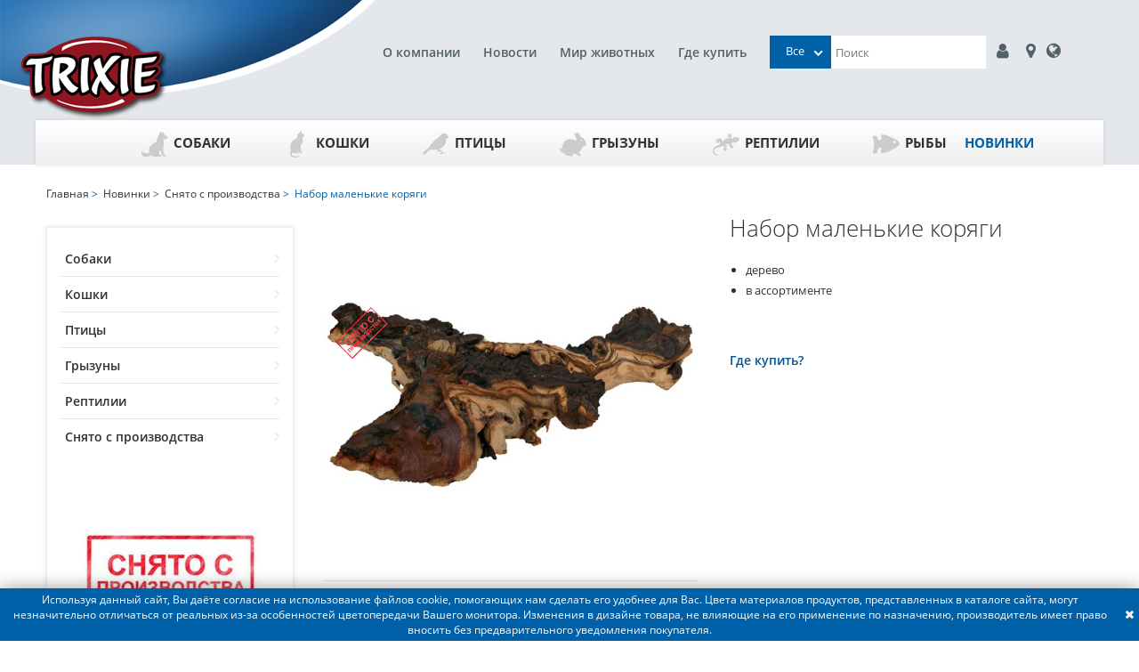

--- FILE ---
content_type: text/html; charset=utf-8
request_url: https://trixie.ru/catalog/product/nabor-malenkie-korjagi/
body_size: 7423
content:
<!doctype html><html lang="ru"><head><meta charset="UTF-8"><title>Набор маленькие коряги заказать онлайн, опт и розница. TRIXIE — официальный поставщик в России</title><meta name="description" content="Набор маленькие коряги от официального представителя торговой марки TRIXIE. Большой выбор продукции для домашних животных. Европейское качество, доступные цены. Новинки. Найдите ближайший магазин или закажите онлайн. Гибкие условия для оптовиков и интернет-магазинов, обновляемый ассортимент."><meta name="keywords" content=""><meta http-equiv="X-UA-Compatible" content="ie=edge"><meta name="viewport" content="width=device-width, initial-scale=1, shrink-to-fit=no"><meta name="format-detection" content="telephone=no"><meta name="msapplication-TileColor" content="#da532c"><meta name="theme-color" content="#ffffff"><link rel="apple-touch-icon" sizes="180x180" href="/static/apple-touch-icon.png"><link rel="icon" type="image/png" sizes="32x32" href="/static/favicon-32x32.png"><link rel="icon" type="image/png" sizes="16x16" href="/static/favicon-16x16.png"><link rel="manifest" href="/static/site.webmanifest"><link rel="mask-icon" href="/static/safari-pinned-tab.svg" color="#5bbad5"><link rel="stylesheet" type="text/css" href="/static/css/libs.min.css"><link rel="stylesheet" type="text/css" href="/static/css/style.css?v=1623759635"><script type="text/javascript">
    (function (m, e, t, r, i, k, a) {
      m[i] = m[i] || function () {
        (m[i].a = m[i].a || []).push(arguments)
      };
      m[i].l = 1 * new Date();
      k = e.createElement(t), a = e.getElementsByTagName(t)[0], k.async = 1, k.src = r, a.parentNode.insertBefore(k, a)
    })
    (window, document, "script", "https://mc.yandex.ru/metrika/tag.js", "ym");

    ym(16755895, "init", {
      clickmap: true,
      trackLinks: true,
      accurateTrackBounce: true,
      webvisor: true,
      trackHash: true,
      ecommerce: "dataLayer"
    });
  </script><noscript><div><img src="https://mc.yandex.ru/watch/16755895" style="position:absolute; left:-9999px;" alt=""/></div></noscript><script>
    window.ga = window.ga || function () {
      (ga.q = ga.q || []).push(arguments)
    };
    ga.l = +new Date;
    ga('create', 'UA-34375725-1', 'auto');
    ga('send', 'pageview');
  </script><script async src='https://www.google-analytics.com/analytics.js'></script></head><body data-lang="ru" class="catalog en"
      data-static="/static/"><div id="container"><div class="header"><div class="header-logo"><a href="/"><img src="/static/img/logo-header.png" alt=""></a></div><div class="header-nav"><div><div class="header-row search-row not-logged"><div class="header-links"><a href="/company/history/">О компании</a><a href="/news/">Новости</a><a href="/tips/">Мир животных</a><a href="/partners/">Где купить</a></div><div class="header-search"><div class="search-input-wrap"><select id="main-search-category" class="select-hidden"><option data-display="Все" value="">Все</option><option value="1">Собаки</option><option value="2">Кошки</option><option value="5">Птицы</option><option value="3">Грызуны</option><option value="4">Рептилии</option><option value="6">Рыбы</option><option value="8">Новинки</option></select><input type="text" id="search-input" placeholder="Поиск"><ul id="suggest-search" class="suggest-search"></ul></div><a class="login-button" href="#auth-modal"><i class="fa fa-user"></i></a><a href="https://falcon.pet/partners"><i class="fa fa-map-marker fa-fw"></i></a><a href="https://www.trixie.de/heimtierbedarf/en/"><i class="fa fa-globe"></i></a><a href="/search/" class="mobile-link"><i class="fa fa-search fa-fw"></i></a><a href="#" class="mobile-link"><i class="fa fa-bars"></i></a></div></div></div></div></div><div id="gadget"><div id="gadget_1"><ul class="level_1"><li class="level_1 "><a href="/catalog/sobaki/" class="top-category-menu-item "><object type="image/svg+xml" class="top-category-menu-icon" data="/media/icn_hund_1.svg">icon
                    </object>Собаки
                </a><ul class="level_2"><li class="level_2"><a href="/catalog/aktivnosti/">
                            Активность
                          </a><ul class="level_3"><li class="level_3 "><a href="/catalog/sobaki-igrushki/" class="">
                                      Игрушки
                                    </a></li><li class="level_3 "><a href="/catalog/sobaki-igrushki-dlya-lakomsv-i-razvitiya/" class="">
                                      Игрушки для лакомств и развития
                                    </a></li><li class="level_3 "><a href="/catalog/igrushki-dlya-aktivnih-igr/" class="">
                                      Игрушки для активных игр
                                    </a></li><li class="level_3 "><a href="/catalog/igrushki-dlya-chistki-zubov/" class="">
                                      Игрушки для чистки зубов
                                    </a></li><li class="level_3 "><a href="/catalog/plavayuschie-igrushki/" class="">
                                      Плавающие игрушки
                                    </a></li></ul></li><li class="level_2"><a href="/catalog/progulki-i-puteshestviya/">
                            Прогулки и Путешествия
                          </a><ul class="level_3"><li class="level_3 "><a href="/catalog/sobaki-povodki/" class="">
                                      Поводки
                                    </a></li><li class="level_3 "><a href="/catalog/sobaki-osheyniki/" class="">
                                      Ошейники
                                    </a></li><li class="level_3 "><a href="/catalog/povodki-ruletki-flexi-i-aksessuari/" class="">
                                      Поводки-рулетки flexi и аксессуары
                                    </a></li><li class="level_3 "><a href="/catalog/sobaki-shleyki/" class="">
                                      Шлейки
                                    </a></li><li class="level_3 "><a href="/catalog/sobaki-transportirovka-i-puteshestviya/" class="">
                                      Транспортировка и путешествия
                                    </a></li><li class="level_3 "><a href="/catalog/veloprogulki-i-beg/" class="">
                                      Велопрогулки и бег
                                    </a></li><li class="level_3 "><a href="/catalog/vidimost-v-temnote/" class="">
                                      Видимость в темноте
                                    </a></li><li class="level_3 "><a href="/catalog/sobaki-odezhda/" class="">
                                      Одежда
                                    </a></li><li class="level_3 "><a href="/catalog/sobaki-bezopasnost/" class="">
                                      Безопасность
                                    </a></li><li class="level_3 "><a href="/catalog/pakety-i-konteynery/" class="">
                                      Пакеты и контейнеры
                                    </a></li></ul></li><li class="level_2"><a href="/catalog/v-dome/">
                            В доме
                          </a><ul class="level_3"><li class="level_3 "><a href="/catalog/sobaki-miski-i-aksessuary/" class="">
                                      Миски и аксессуары
                                    </a></li><li class="level_3 "><a href="/catalog/sobaki-lezhaki/" class="">
                                      Лежаки и подстилки
                                    </a></li><li class="level_3 "><a href="/catalog/sobaki-ulichnye-dveri/" class="">
                                      Уличные двери
                                    </a></li><li class="level_3 "><a href="/catalog/lestnitsy-i-peregorodki/" class="">
                                      Лестницы и перегородки
                                    </a></li><li class="level_3 "><a href="/catalog/budki-i-basseyny/" class="">
                                      Будки и бассейны
                                    </a></li><li class="level_3 "><a href="/catalog/ukhod-za-schenkami/" class="">
                                      Уход за щенками
                                    </a></li><li class="level_3 "><a href="/catalog/sobaki-avtomaticheskie-kormushki-i-poilki/" class="">
                                      Автоматические кормушки и поилки
                                    </a></li></ul></li><li class="level_2"><a href="/catalog/trenirovka-i-sport/">
                            Тренировка и спорт
                          </a><ul class="level_3"><li class="level_3 "><a href="/catalog/agility/" class="">
                                      Аджилити
                                    </a></li><li class="level_3 "><a href="/catalog/trenirovka-sobaki/" class="">
                                      Тренировка
                                    </a></li><li class="level_3 "><a href="/catalog/trosovye-povodki/" class="">
                                      Тросовые поводки
                                    </a></li><li class="level_3 "><a href="/catalog/sumki-dlya-lakomstv-tovari-dlya-trenirovok/" class="">
                                      Сумки для лакомств/Товары для дрессировки
                                    </a></li><li class="level_3 "><a href="/catalog/aktivnye-igry/" class="">
                                      Активные игры
                                    </a></li></ul></li><li class="level_2"><a href="/catalog/gigiena-i-ukhod/">
                            Гигиена и уход
                          </a><ul class="level_3"><li class="level_3 "><a href="/catalog/sobaki-ukhod-za-sherstyu/" class="">
                                      Уход за шерстью
                                    </a></li><li class="level_3 "><a href="/catalog/ukhod-za-lapami-i-kogtyami/" class="">
                                      Уход за лапами и когтями
                                    </a></li><li class="level_3 "><a href="/catalog/sobaki-sredstva-gigieny/" class="">
                                      Средства гигиены
                                    </a></li><li class="level_3 "><a href="/catalog/sobaki-borba-s-parazitami/" class="">
                                      Борьба с паразитами
                                    </a></li></ul></li><li class="level_2"><a href="/catalog/linii-produktsii/">
                            Линейки продукции
                          </a><ul class="level_3"><li class="level_3 "><a href="/catalog/junior-dog/" class="">
                                      Junior
                                    </a></li><li class="level_3 "><a href="/catalog/be-nordic-sobaki/" class="">
                                      BE NORDIC
                                    </a></li><li class="level_3 "><a href="/catalog/denta-fun/" class="">
                                      Denta Fun
                                    </a></li><li class="level_3 "><a href="/catalog/dog-activity/" class="">
                                      Dog Activity
                                    </a></li><li class="level_3 "><a href="/catalog/natura/" class="">
                                      natura
                                    </a></li><li class="level_3 "><a href="/catalog/safer-life/" class="">
                                      Safer Life
                                    </a></li><li class="level_3 "><a href="/catalog/sporting/" class="">
                                      Sporting
                                    </a></li><li class="level_3 "><a href="/catalog/be-eco/" class="">
                                      be Eco
                                    </a></li></ul></li><li class="level_2"><a href="/catalog/sobaki-raznoe/">
                            Разное
                          </a><ul class="level_3"><li class="level_3 "><a href="/catalog/tovary-dlya-reabilitatsii-i-pozhilykh-zhivotnykh/" class="">
                                      Товары для реабилитации и пожилых животных
                                    </a></li><li class="level_3 "><a href="/catalog/okhlazhdayuschie-tovary/" class="">
                                      Охлаждающие товары
                                    </a></li><li class="level_3 "><a href="/catalog/rozhdestvenskie-tovary/" class="">
                                      Рождественские товары
                                    </a></li></ul></li></ul></li><li class="level_1 "><a href="/catalog/koshki/" class="top-category-menu-item "><object type="image/svg+xml" class="top-category-menu-icon" data="/media/icn_katze.svg">icon
                    </object>Кошки
                </a><ul class="level_2"><li class="level_2"><a href="/catalog/cat-aktivnost/">
                            Активность
                          </a><ul class="level_3"><li class="level_3 "><a href="/catalog/igrushki-koshki/" class="">
                                      Игрушки
                                    </a></li><li class="level_3 "><a href="/catalog/igrushki-dlya-lakomstv-i-razvitiya-koshki/" class="">
                                      Игрушки для лакомств и развития
                                    </a></li><li class="level_3 "><a href="/catalog/tonneli-koshki/" class="">
                                      Тоннели
                                    </a></li></ul></li><li class="level_2"><a href="/catalog/cat-gigiena-i-ukhod/">
                            Гигиена и уход
                          </a><ul class="level_3"><li class="level_3 "><a href="/catalog/ukhod-za-sherstyu-koshki/" class="">
                                      Уход за шерстью
                                    </a></li><li class="level_3 "><a href="/catalog/ukhod-za-lapami-i-kogtyami-koshki/" class="">
                                      Уход за лапами и когтями
                                    </a></li><li class="level_3 "><a href="/catalog/tualety-i-aksessuary-koshki/" class="">
                                      Туалеты и аксессуары
                                    </a></li><li class="level_3 "><a href="/catalog/ot-blokh-kleschey-i-parazitov-koshki/" class="">
                                      От блох, клещей и паразитов
                                    </a></li><li class="level_3 "><a href="/catalog/sredstva-gigieny-koshki/" class="">
                                      Средства гигиены
                                    </a></li></ul></li><li class="level_2"><a href="/catalog/cat-v-dome/">
                            В доме
                          </a><ul class="level_3"><li class="level_3 "><a href="/catalog/lezhaki-koshki/" class="">
                                      Лежаки
                                    </a></li><li class="level_3 "><a href="/catalog/domiki-i-kogtetochki-koshki/" class="">
                                      Домики и когтеточки
                                    </a></li><li class="level_3 "><a href="/catalog/lestnitsy-koshki/" class="">
                                      Лестницы
                                    </a></li><li class="level_3 "><a href="/catalog/bezopasnost-koshki/" class="">
                                      Безопасность
                                    </a></li><li class="level_3 "><a href="/catalog/ulichnye-dveri-koshki/" class="">
                                      Уличные двери
                                    </a></li><li class="level_3 "><a href="/catalog/miski-i-aksessuary-koshki/" class="">
                                      Миски и аксессуары
                                    </a></li><li class="level_3 "><a href="/catalog/avtomaticheskie-kormushki-koshki/" class="">
                                      Автоматические кормушки
                                    </a></li></ul></li><li class="level_2"><a href="/catalog/cat-progulki/">
                            Прогулки и Путешествия
                          </a><ul class="level_3"><li class="level_3 "><a href="/catalog/osheyniki-koshki/" class="">
                                      Ошейники
                                    </a></li><li class="level_3 "><a href="/catalog/shleyki-s-povodkami-koshki/" class="">
                                      Шлейки с поводками
                                    </a></li><li class="level_3 "><a href="/catalog/transportirovka-i-puteshestviya-koshki/" class="">
                                      Транспортировка и путешествия
                                    </a></li><li class="level_3 "><a href="/catalog/bezopasnost-ulitsa-koshki/" class="">
                                      Безопасность
                                    </a></li><li class="level_3 "><a href="/catalog/vidimost-koshki/" class="">
                                      Видимость в темноте
                                    </a></li></ul></li><li class="level_2"><a href="/catalog/cat-lineyki-produktsii/">
                            Линейки продукции
                          </a><ul class="level_3"><li class="level_3 "><a href="/catalog/junior-cats/" class="">
                                      Junior
                                    </a></li><li class="level_3 "><a href="/catalog/xxl-cats/" class="">
                                      XXL Cats
                                    </a></li><li class="level_3 "><a href="/catalog/be-nordic-koshki/" class="">
                                      BE NORDIC
                                    </a></li><li class="level_3 "><a href="/catalog/cat-activity/" class="">
                                      Cat Activity
                                    </a></li><li class="level_3 "><a href="/catalog/safer-life-koshki/" class="">
                                      Safer Life
                                    </a></li><li class="level_3 "><a href="/catalog/be-eco-koshki/" class="">
                                      be Eco
                                    </a></li></ul></li><li class="level_2"><a href="/catalog/cat-raznoe/">
                            Разное
                          </a><ul class="level_3"><li class="level_3 "><a href="/catalog/rozhdestvenskie-tovary-koshki/" class="">
                                      Рождественские товары
                                    </a></li></ul></li></ul></li><li class="level_1 "><a href="/catalog/ptitsy/" class="top-category-menu-item "><object type="image/svg+xml" class="top-category-menu-icon" data="/media/icn_vogel.svg">icon
                    </object>Птицы
                </a><ul class="level_2"><li class="level_2"><a href="/catalog/aksessuary-dlya-kletok-ptitsi/">
                            Аксессуары для клеток
                          </a><ul class="level_3"><li class="level_3 "><a href="/catalog/kormushki-i-poilki-ptitsi/" class="">
                                      Кормушки и поилки
                                    </a></li><li class="level_3 "><a href="/catalog/kupalki/" class="">
                                      Купалки
                                    </a></li><li class="level_3 "><a href="/catalog/zhyordochki-kacheli-lestnitsy/" class="">
                                      Жёрдочки, качели, лестницы
                                    </a></li><li class="level_3 "><a href="/catalog/gnyozda/" class="">
                                      Гнёзда
                                    </a></li></ul></li><li class="level_2"><a href="/catalog/aktivnost-ptitsi/">
                            Активность
                          </a><ul class="level_3"><li class="level_3 "><a href="/catalog/igrushki-ptitsi/" class="">
                                      Игрушки
                                    </a></li><li class="level_3 "><a href="/catalog/igrovye-ploschadki/" class="">
                                      Игровые площадки
                                    </a></li><li class="level_3 "><a href="/catalog/trenirovka-ptitsi/" class="">
                                      Тренировка
                                    </a></li></ul></li><li class="level_2"><a href="/catalog/transportirovka-ptitsi/">
                            Транспортировка
                          </a></li><li class="level_2"><a href="/catalog/ulichnye-kormushki-i-skvorechniki/">
                            Уличные кормушки и скворечники
                          </a><ul class="level_3"><li class="level_3 "><a href="/catalog/ulichnye-kormushki/" class="">
                                      Уличные кормушки
                                    </a></li><li class="level_3 "><a href="/catalog/skvorechniki/" class="">
                                      Скворечники
                                    </a></li><li class="level_3 "><a href="/catalog/kuryatniki/" class="">
                                      Курятники
                                    </a></li></ul></li></ul></li><li class="level_1 "><a href="/catalog/gryzuny/" class="top-category-menu-item "><object type="image/svg+xml" class="top-category-menu-icon" data="/media/icn_hase.svg">icon
                    </object>Грызуны
                </a><ul class="level_2"><li class="level_2"><a href="/catalog/aktivnost-grizuni/">
                            Активность
                          </a><ul class="level_3"><li class="level_3 "><a href="/catalog/igrushki-grizuni/" class="">
                                      Игрушки
                                    </a></li><li class="level_3 "><a href="/catalog/trenirovka-grizuni/" class="">
                                      Тренировка и развитие
                                    </a></li><li class="level_3 "><a href="/catalog/kolyosa-dlya-bega/" class="">
                                      Колёса для бега
                                    </a></li><li class="level_3 "><a href="/catalog/aksessuary-dlya-kletok/" class="">
                                      Аксессуары для клеток
                                    </a></li></ul></li><li class="level_2"><a href="/catalog/Dom-grizuni/">
                            Дом
                          </a><ul class="level_3"><li class="level_3 "><a href="/catalog/domiki-grizuni/" class="">
                                      Домики
                                    </a></li><li class="level_3 "><a href="/catalog/lezhaki-peschery-tunneli-grizuni/" class="">
                                      Лежаки, пещеры, тоннели
                                    </a></li><li class="level_3 "><a href="/catalog/kletki-grizuni/" class="">
                                      Клетки
                                    </a></li><li class="level_3 "><a href="/catalog/ulichnye-kletki/" class="">
                                      Уличные клетки
                                    </a></li></ul></li><li class="level_2"><a href="/catalog/transportirovka-grizuni/">
                            Прогулки и Путешествия
                          </a><ul class="level_3"><li class="level_3 "><a href="/catalog/shleyki-grizuni/" class="">
                                      Шлейки
                                    </a></li><li class="level_3 "><a href="/catalog/transportnye-boksy-i-perenoski/" class="">
                                      Транспортные боксы и переноски
                                    </a></li><li class="level_3 "><a href="/catalog/zagony-i-aksessuari/" class="">
                                      Загоны и аксессуары
                                    </a></li></ul></li><li class="level_2"><a href="/catalog/miski-i-poilki-grizuni/">
                            Миски и поилки
                          </a><ul class="level_3"><li class="level_3 "><a href="/catalog/miski-i-poilki/" class="">
                                      Миски и поилки
                                    </a></li><li class="level_3 "><a href="/catalog/kormushki-dlya-sena/" class="">
                                      Кормушки для сена
                                    </a></li></ul></li><li class="level_2"><a href="/catalog/gigiena-i-ukhod-grisuni/">
                            Гигиена и уход
                          </a><ul class="level_3"><li class="level_3 "><a href="/catalog/ukhod-za-sherstyu-grizuni/" class="">
                                      Уход за шерстью
                                    </a></li><li class="level_3 "><a href="/catalog/ukhod-za-kogtyami-grizinu/" class="">
                                      Уход за когтями
                                    </a></li><li class="level_3 "><a href="/catalog/tualety-i-podstilki-grizuni/" class="">
                                      Туалеты и подстилки
                                    </a></li><li class="level_3 "><a href="/catalog/ot-blokh-kleschey-i-parazitov/" class="">
                                      От блох, клещей и паразитов
                                    </a></li><li class="level_3 "><a href="/catalog/sredstva-gigieny-grizuni/" class="">
                                      Средства гигиены
                                    </a></li><li class="level_3 "><a href="/catalog/natura-grizuni/" class="">
                                      natura
                                    </a></li></ul></li></ul></li><li class="level_1 "><a href="/catalog/reptilii/" class="top-category-menu-item "><object type="image/svg+xml" class="top-category-menu-icon" data="/media/icn_terra.svg">icon
                    </object>Рептилии
                </a><ul class="level_2"><li class="level_2"><a href="/catalog/oborudovanie-dlya-terrariumov/">
                            Оборудование для террариумов
                          </a><ul class="level_3"><li class="level_3 "><a href="/catalog/monitoring-i-kontrol/" class="">
                                      Мониторинг и контроль
                                    </a></li></ul></li><li class="level_2"><a href="/catalog/aksessuary-dlya-terrariumov/">
                            Аксессуары для террариумов
                          </a><ul class="level_3"><li class="level_3 "><a href="/catalog/substraty/" class="">
                                      Субстраты
                                    </a></li><li class="level_3 "><a href="/catalog/dekorativnye-elementy/" class="">
                                      Декоративные элементы
                                    </a></li><li class="level_3 "><a href="/catalog/miski-terrarium/" class="">
                                      Миски
                                    </a></li></ul></li><li class="level_2"><a href="/catalog/razvedenie/">
                            Разведение
                          </a></li><li class="level_2"><a href="/catalog/transportirovka-reptilii/">
                            Транспортировка
                          </a></li></ul></li><li class="level_1 "><a href="/catalog/ryby/" class="top-category-menu-item "><object type="image/svg+xml" class="top-category-menu-icon" data="/media/icn_fisch.svg">icon
                    </object>Рыбы
                </a><ul class="level_2"><li class="level_2"><a href="/catalog/oborudovanie-dlya-akvariumov/">
                            Оборудование для аквариумов
                          </a></li><li class="level_2"><a href="/catalog/dekorativnye-elementy-ribi/">
                            Декоративные элементы
                          </a></li><li class="level_2"><a href="/catalog/chistka/">
                            Чистка
                          </a></li></ul></li><li class="level_1 active_tree"><a href="/catalog/novinki/" class="top-category-menu-item active_tree">Новинки
                </a><ul class="level_2"><li class="level_2"><a href="/catalog/sobaki-novinki/">
                            Собаки
                          </a></li><li class="level_2"><a href="/catalog/koshki-novinki/">
                            Кошки
                          </a></li><li class="level_2"><a href="/catalog/ptitsy-novinki/">
                            Птицы
                          </a></li><li class="level_2"><a href="/catalog/gryzuny-novinki/">
                            Грызуны
                          </a></li><li class="level_2"><a href="/catalog/reptilii-novinki/">
                            Рептилии
                          </a></li><li class="level_2"><a href="/catalog/snyato-s-proizvodstva/">
                            Снято с производства
                          </a></li></ul></li></ul></div></div></div><div id="container_2"><div class="content_wrapper"><div id="menu"><div id="menu_3"><ul class="level_2"><li class="level_2 "><a href="/catalog/sobaki-novinki/" class="">Собаки</a></li><li class="level_2 "><a href="/catalog/koshki-novinki/" class="">Кошки</a></li><li class="level_2 "><a href="/catalog/ptitsy-novinki/" class="">Птицы</a></li><li class="level_2 "><a href="/catalog/gryzuny-novinki/" class="">Грызуны</a></li><li class="level_2 "><a href="/catalog/reptilii-novinki/" class="">Рептилии</a></li><li class="level_2 "><a href="/catalog/snyato-s-proizvodstva/" class="">Снято с производства</a></li></ul><div id="menu_4"><img alt="Снято с производства" src="/media/categories/2019/10/Discontinued.jpg.200x200_q90_box-0%2C0%2C200%2C200.jpg"></div><div id="menu_5"><div class="category_description_2"><div class="cat_desc_inner">В данном разделе собраны товары, которые сняты с производства.</div></div></div></div></div><div id="content"><div id="content_1"><div class="col-xs-12 content-column"><div class="infobar"><span><a href="/">Главная</a>&nbsp;&gt;&nbsp;

  
    
      <a href="/catalog/novinki/">Новинки</a>&nbsp;&gt;&nbsp;
    
      <a href="/catalog/snyato-s-proizvodstva/">Снято с производства</a>&nbsp;&gt;&nbsp;
    
  

  Набор маленькие коряги

</span></div><div class="toolbar card"></div><div id="itemcard"><div id="itemcard_left"><div class="item_main_image"><div class="item_main_image_layer1"><div class="product-list-image-wrap"><a href="/media/products/import_img/23263.jpg" class="MagicZoomPlus" id="zoom"
                 data-options="textHoverZoomHint:; textClickZoomHint:; textExpandHint:"
                 data-mobile-options="textTouchZoomHint:; textClickZoomHint:; textExpandHint:" rel="zoom-position: custom; selectors-effect: false; zoom-width: 360px; zoom-height: 300px; zoom-fade:true; smoothing-speed:17; background-opacity:10; loading-msg: Загрузка..."><img src="/media/products/import_img/23263.jpg" alt="Набор маленькие коряги" style="object-fit: contain;"></a><div class="product-label no-border"><img src="/media/products/labels/Discontinued250.png" alt=""></div></div></div><div id="zoom-big"></div></div><div class="item_images"><ul id="lightSlider" style="padding: 0 0 0 33px;"><li><a href="/media/products/import_img/23263.jpg" rel="zoom-id:zoom;thumb-id:zoom;" rev="/media/products/import_img/23263.jpg"><img src="/media/products/import_img/23263.jpg" alt="Набор маленькие коряги"/></a></li><li><a href="/media/products/import_img/23264.jpg" rel="zoom-id:zoom;thumb-id:zoom;" rev="/media/products/import_img/23264.jpg"><img src="/media/products/import_img/23264.jpg" alt="Набор маленькие коряги"/></a></li><li><a href="/media/products/import_img/23265.jpg" rel="zoom-id:zoom;thumb-id:zoom;" rev="/media/products/import_img/23265.jpg"><img src="/media/products/import_img/23265.jpg" alt="Набор маленькие коряги"/></a></li></ul></div></div><div id="itemcard_right"><h1>Набор маленькие коряги</h1><div class="product-description"><ul><li>дерево</li><li>в ассортименте</li></ul></div><div class="clearfloat"></div><div class="more_infos"></div><div class="product-page-where-to-buy"><a href="/partners/"><h3>Где купить?</h3></a></div></div></div></div><div class="clearfloat"></div></div></div></div><div id="footer"><div class="footer_wrapper"><div id="footer_1" class="col-xs-9"><ul class="level_1"><li class="level_1"><a href="/company/history/">О компании</a><ul class="level_2"><li class="level_2"><a href="/company/history/">История</a></li><li class="level_2"><a href="https://falcon.pet/company/history">Trixie в России</a></li><li class="level_2"><a href="/company/social/">Социальные проекты</a></li><li class="level_2"><a href="https://falcon.pet/vakansii">Работа и карьера</a></li><li class="level_2"><a href="/Confidentsialnost/">Конфиденциальность</a></li></ul></li><li class="level_1"><a href="https://falcon.pet/dealer/">Партнёрам</a><ul class="level_2"><li class="level_2"><a href="https://falcon.pet/dealer/">Стать партнёром</a></li></ul></li><li class="level_1"><a href="/contact/">Контакты</a><ul class="level_2"><li class="level_2"><a href="https://falcon.pet/company/history">Поставщик</a></li><li class="level_2"><a href="https://falcon.pet/partners">Где купить</a></li></ul></li><li class="level_1"><a href="/tips/">Мир животных</a><ul class="level_2"><li class="level_2"><a href="/tips/">Полезные советы</a></li><li class="level_2"><a href="/company/pets/">Модели животных</a></li></ul></li><li class="level_1"><a href="/news">Новости</a><ul class="level_2"><li class="level_2"><a href="/news/novie_produkty/">Новые продукты</a></li><li class="level_2"><a href="/news/sobytiya/">События</a></li></ul></li></ul></div><div id="footer_2" class="col-xs-3"><div class="component clearfix info"><div class="textcontent footer-info"><a href="/"><img src="/static//img/logo-footer.png" alt=""></a><div><strong>ООО &#34;ФАЛКОН ПЕТ&#34; <br/>Эксклюзивный дистрибьютор TRIXIE Heimtierbedarf<br/>GmbH &amp; Co. KG в России</strong></div><div>
              129337, г. Москва, ул. Красная Сосна, д. 2, корп. 1, стр. 1
            </div><div><a href="tel:+ 7 (495) 960-20-40">+ 7 (495) 960-20-40</a><br><a href="tel:+ 7 (495) 122-25-18">+ 7 (495) 122-25-18</a></div></div></div></div><div class="facecopy"><a href="https://facefamily.agency/">Разработка сайта - FACE FAMILY</a></div></div><div id="footer_3" class="col-xs-12"><div class="component clearfix copyright"><div class="textcontent">
          © 2019-2022 TRIXIE Heimtierbedarf GmbH & Co. KG, ООО "ФАЛКОН ПЕТ"
        </div></div></div></div></div></div><div id="cookie-bar"><div>Используя данный сайт, Вы даёте согласие на использование файлов cookie, помогающих нам сделать его удобнее для Вас. Цвета материалов продуктов, представленных в каталоге сайта, могут незначительно отличаться от реальных из-за особенностей цветопередачи Вашего монитора. Изменения в дизайне товара, не влияющие на его применение по назначению, производитель имеет право вносить без предварительного уведомления покупателя.</div><button type="button" class="close-cookie-bar"><i class="fa fa-close"></i></button></div><div id="auth-modal"><button class="close"><span class="close_dom_window fa fa-close"></span></button><br><div class="component clearfix login"><div class="login" id="sitepart_"><div id="login_errors" class="errorbox"></div><form id="form_shop_login" name="form_shop_login" method="POST"
            novalidate action="/user/login/"><h2>Вход для зарегистрированных пользователей (Дилеров)</h2><input type="hidden" name="csrfmiddlewaretoken" value="WMi9zfEM24o3kbhFXmulTwslqQsy7eLfeq6oQP8gq0gsO2YtjuuEeIO9H5gZrDPZ"><div><div class="label"><label for="input_login">Логин</label></div><div class="input"><input type="text" name="username" id="input_login"></div></div><div><div class="label"><label for="input_password">Пароль</label></div><div class="input"><input type="password" name="password" id="input_password"></div></div><div class="submit_button"><input type="submit" value="Авторизоваться" class="form-submit-button"></div><div class="buttons"><a href="/dealer/">Стать дилером</a><a href="/password/">Забыли пароль?</a></div></form></div></div></div><div id="confirm-modal"><button class="close"><span class="close_dom_window fa fa-close"></span></button><div class="component clearfix"><div class="message">Вы уверены, что хотите очистить корзину?</div><div class="buttons"><input type="button" value="Да" class="confirm-clear-cart"><input type="button" value="Нет" class="close-confirm-modal"></div></div></div><div id="confirm-clear-waitings"><button class="close"><span class="close_dom_window fa fa-close"></span></button><div class="component clearfix"><div class="message">Вы уверены, что хотите очистить лист ожидания?</div><div class="buttons"><input type="button" value="Да" class="confirm-clear-waitings-button"><input type="button" value="Нет" class="close-confirm-modal"></div></div></div><div id="confirm-cancel-order"><button class="close"><span class="close_dom_window fa fa-close"></span></button><div class="component clearfix"><div class="message">Вы уверены, что хотите отменить заказ?</div><div class="buttons"><input type="button" value="Да" class="confirm-cancel-order-button" id="cancel-order-id"><input type="button" value="Нет" class="close-confirm-modal"></div></div></div><div id="ajax-indicator" class="mz-loading shown"></div><script type="text/javascript" src="/static/js/libs.min.js"></script><script type="text/javascript" src="/static/js/main.js?v=1623759635"></script><script type="text/javascript" src="/static/js/magiczoomplus.min.js"></script><script type="text/javascript" src="/static/js/lightslider.min.js"></script><script type="text/javascript">

    $(document).ready(function () {
      $("#lightSlider").lightSlider();

      
    });

  </script></body></html>

--- FILE ---
content_type: image/svg+xml
request_url: https://trixie.ru/media/icn_hase.svg
body_size: 923
content:
<?xml version="1.0" encoding="utf-8"?>
<!-- Generator: Adobe Illustrator 16.0.0, SVG Export Plug-In . SVG Version: 6.00 Build 0)  -->
<!DOCTYPE svg PUBLIC "-//W3C//DTD SVG 1.1//EN" "http://www.w3.org/Graphics/SVG/1.1/DTD/svg11.dtd">
<svg version="1.1" id="Ebene_1" xmlns="http://www.w3.org/2000/svg" xmlns:xlink="http://www.w3.org/1999/xlink" x="0px" y="0px"
	 width="60px" height="60px" viewBox="0 0 60 60" enable-background="new 0 0 60 60" xml:space="preserve">
<g id="Ebene_x0020_1">
	<path fill="#CCCCCC" d="M59.22,30.923c-1.675,2.987-4.986,4.35-8.652,5.35c-0.571,4.094-2.579,7.316-5.031,9.599
		c-0.664,0.612-2.723,1.479-2.81,2.336c-0.121,1.197,1.816,2.358,2.572,2.928c0.956,0.722,2.37,1.811,2.34,3.165
		c-0.074,3.085-4.585,2.338-6.433,1.169c-1.14-0.727-1.478-2.103-2.463-2.689c-1.338-0.809-4.267-0.823-5.968-1.058
		c-2.09-0.286-4.06-0.663-6.084-0.819c0.96,1.026,3.424,1.593,2.924,4.211c-0.171,0.905-1.259,1.796-2.575,1.874
		c-1.839,0.119-4.43-0.652-7.139-1.052c-2.493-0.372-4.972-0.513-6.554-1.524c-0.938-0.595-1.416-1.723-2.225-2.57
		c-1.178-1.235-2.632-1.907-3.512-2.928c-2.631,1.785-5.467-2.251-6.554-4.216C0.649,43.971,0.255,42.963,0,42.356
		c0-0.779,0-1.556,0-2.34c0.318-0.98,0.895-1.69,1.759-1.641c1.528,0.085,2.804,3.068,3.749,2.932
		c-0.023-13.215,5.926-23.624,19.546-22.714c4.753,0.321,8.613,1.991,12.289,2.923c0.695-1.415-0.024-3.016-0.471-4.329
		c-0.972-2.853-1.956-5.356-3.04-7.958c-0.517-1.231-1.423-2.925-0.234-4.21c3.171-0.375,3.953,2.278,5.264,3.391
		c-0.303-0.994-1.701-3.382-0.584-4.324c1.087-0.935,2.731,0.356,3.51,1.044c2.776,2.466,4.146,6.897,6.089,9.252
		c3.607,0.325,5.333,2.531,7.254,5.15c1.747,2.371,3.323,4.43,4.397,6.775C60.31,28.004,60.06,29.418,59.22,30.923L59.22,30.923z
		 M48.692,22.925c2.116,0.343,2.461-3.323,0-2.806C46.981,20.483,47.522,22.739,48.692,22.925z"/>
</g>
</svg>
